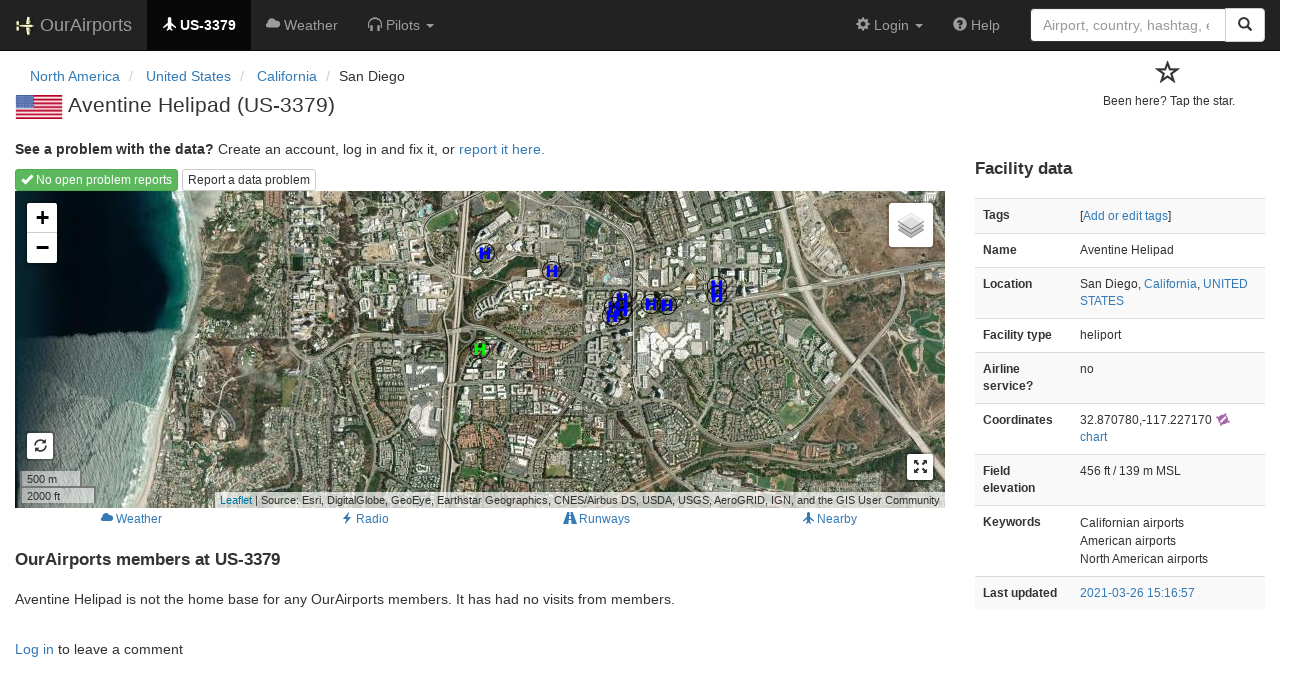

--- FILE ---
content_type: text/html; charset=UTF-8
request_url: https://ourairports.com/airports/US-3379/
body_size: 3206
content:
<!DOCTYPE html>
<html lang="en">
  <head>
    <title>Aventine Helipad (US-3379) @ OurAirports</title>
        <meta charset="utf-8"/>
    <meta http-equiv="X-UA-Compatible" content="IE=edge"/>
    <meta name="viewport" content="width=device-width, initial-scale=1"/>
    <title>US-3379 @ OurAirports</title>
    <link rel="stylesheet" href="/js/lib/leaflet/leaflet.css" />
    <link href="/css/bootstrap.min.css" rel="stylesheet"/>
    <link href="/css/local.css" rel="stylesheet"/>
    <link rel="shortcut icon" sizes="196x196" href="/images/logo-196px.png" />
    <link rel="shortcut icon" sizes="128x128" href="/images/logo-128px.png" />
    <link rel="apple-touch-icon" sizes="128x128" href="/images/logo-128px.png" />
    <link rel="apple-touch-icon-precomposed" sizes="128x128" href="/images/logo-128px.png" />
    <!--[if lt IE 9]>
        <script src="https://oss.maxcdn.com/html5shiv/3.7.2/html5shiv.min.js"></script>
        <script src="https://oss.maxcdn.com/respond/1.4.2/respond.min.js"></script>
        <![endif]-->
  </head>
  <body class="container-fluid row">
    <nav class="navbar navbar-inverse navbar-fixed-top">
    <div class="container-fluid">
    <div class="navbar-header">
  <button type="button"
          class="navbar-toggle collapsed"
          data-toggle="collapse"
          data-target="#navbar-collapse"
          aria-expanded="false">
    <span class="sr-only">Toggle navigation</span>
    <span class="icon-bar"></span>
    <span class="icon-bar"></span>
    <span class="icon-bar"></span>
  </button>
  <a class="navbar-brand " href="/" title="OurAirports home">
    <span>
      <img src="/images/logo-196px.png" alt="OurAirports home"/>
      <span class="site-name visible-lg-inline">
        OurAirports
              </span>
    </span>
  </a>
    <form class="navbar-form visible-xs small-search" role="search" action="/search">
    <div class="input-group">
      <input type="text" class="form-control" name="q"
             placeholder="Search for an airport" />
      <div class="input-group-btn">
        <button type="submit" class="btn btn-default" aria-label="Search">
          <span class="glyphicon glyphicon-search"></span>
        </button>
      </div>
    </div>
  </form>
  </div>
    <div class="collapse navbar-collapse" id="navbar-collapse">
      <ul class="nav navbar-nav">

        <li class="active"
            title="Main page for Aventine Helipad">
          <a href="/airports/US-3379/">
            <span class="glyphicon glyphicon-plane"></span>
            <b>US-3379</b>
          </a>
        </li>
        
        
        <li class="hidden-sm "
            title="Weather reports and forecasts for Aventine Helipad">
          <a href="/airports/US-3379/weather.html">
            <span class="glyphicon glyphicon-cloud"></span>
            <span class="hidden-sm hidden-md">Weather</span>
            <span class="visible-sm-inline visible-md-inline">Wx</span>
          </a>
        </li>

                <li class="hidden-sm dropdown"
            title="Information for pilots flying to/from Aventine Helipad">

          <a href="#" class="dropdown-toggle" data-toggle="dropdown" role="button" aria-haspopup="true" aria-expanded="false">
            <span class="glyphicon glyphicon-headphones"></span>
            <span class="hidden-sm hidden-md hidden-lg">Pilot info</span>
            <span class="visible-sm-inline visible-md-inline visible-lg-inline">Pilots</span>
            <span class="caret"></span>
          </a>

          <ul class="dropdown-menu">

            <li class="">
              <a href="/airports/US-3379/runways.html">
                <span class="glyphicon glyphicon-road"></span>
                Runways
              </a>
            </li>
            
                        <li class="">
              <a href="/airports/US-3379/frequencies.html">
                <span class="glyphicon glyphicon-flash"></span>
                Radio frequencies
              </a>
            </li>

                                    
          </ul>
        </li>

                <li class="hidden-sm hidden-md hidden-lg dropdown"
            title="Airports, navaids, and members near Aventine Helipad">

          <a href="#" class="dropdown-toggle" data-toggle="dropdown" role="button" aria-haspopup="true" aria-expanded="false">
            <span class="glyphicon glyphicon-map-marker"></span>
            <span class="">Nearby</span>
            <span class="caret"></span>
          </a>

          <ul class="dropdown-menu">
            <li class=""
                title="Other airports near Aventine Helipad">
              <a href="/airports/US-3379/closest.html">
                <span class="glyphicon glyphicon-plane"></span>
                Closest airports
              </a>
            </li>
            
            <li class=""
                title="Radio navigation aids near Aventine Helipad">
              <a href="/airports/US-3379/closest-navaids.html">
                <span class="glyphicon glyphicon-screenshot"></span>
                Closest navaids
              </a>
            </li>
            
            <li class=""
                title="OurAirports members based near Aventine Helipad">
              <a href="/airports/US-3379/closest-members.html">
                <span class="glyphicon glyphicon-user"></span>
                Closest OurAirports members
              </a>
            </li>
            
          </ul>
        </li>
            
                
                
      </ul>
      <ul class="nav navbar-nav navbar-right">

  
  <li class="dropdown">
    <a href="#" class="dropdown-toggle" data-toggle="dropdown">
      <span class="glyphicon glyphicon-cog"></span>
      <span class="">
                Login
              </span>
      <span class="caret"></span>
    </a>
    <ul class="dropdown-menu">

      
      <li class="">
        <a href="/login?from=/airports/US-3379/">
          <span class="glyphicon glyphicon-log-in"></span>
          Login
        </a>
      </li>

      <li class="">
        <a href="/signup.html?from=/airports/US-3379/">
          <span class="glyphicon glyphicon-user"></span>
          Sign up
        </a>
      </li>

          </ul>
  </li>

  <li class="">
    <a href="/help/">
      <span class="glyphicon glyphicon-question-sign"></span>
      <span class="hidden-sm hidden-md">Help</span>
    </a>
  </li>

    <li class="hidden-xs large-search">
    <form class="navbar-form" role="search" action="/search">
      <div class="input-group">
        <input type="search" class="form-control" name="q"
               value="" placeholder="Airport, country, hashtag, etc." />
        <div class="input-group-btn">
          <button type="submit" class="btn btn-default" aria-label="Search">
            <span class="glyphicon glyphicon-search"></span>
          </button>
        </div>
      </div>
    </form>
  </li>
  
</ul>
    </div>
  </div>
</nav>


    <header class="row col-sm-12">
      <div class="col-xs-9 col-sm-10">
      <nav aria-label="breadcrumb">
  <ul class="breadcrumb">
                    <li class="breadcrumb-item">
      <a href="/continents/NA/">
        <span>North America</span>
      </a>
    </li>
            <li class="breadcrumb-item">
      <a href="/countries/US/">
        <span>United States</span>
      </a>
    </li>
            <li class="breadcrumb-item">
      <a href="/countries/US/CA/">
        <span>California</span>
      </a>
    </li>
                        <li class="bread-crumb-item">San Diego</li>
              </ul>
</nav>
      <h1>
          <a class="hidden-xs" href="/countries/US/"><img class="flag" src="/images/flags/US.png" height="24" title="United States" alt="" /></a> 
          Aventine Helipad <span class="hidden-xs hidden-sm">(US-3379)</span>      </h1>
        </div>
      <div class="col-xs-3 col-sm-2">
        <form class="visitors" title="Have you visited?" method="post" action="/actions/add-airport-visitor">
  <input type="hidden" name="airport" value="US-3379"/>
  <div class="star">
        <input type="hidden" name="role" value="default"/>
    <input type="hidden" name="redirect" value="/airports/US-3379/"/>
    <button type="submit">
      <span class="not-visited">
        <span class="glyphicon glyphicon-star-empty" aria-hidden="true"></span>
        <p>
          Been here? Tap the star.
        </p>
      </span>
    </button>
      </div>
</form>
      </div>
    </header>
    <main class="col-sm-9" id="top">
            <p>
        <b>See a problem with the data?</b> Create an account, log in and fix it, or <a href="/airports/US-3379/problem-reports/">report it here.</a>
      </p>
      <section class="map-container">
        <div role="toolbar">
                    <a href="problem-reports/" class="btn btn-xs btn-success">
            <span class="glyphicon glyphicon-ok"></span>
            No open problem reports
          </a>
                    <a href="problem-reports/create.html" class="btn btn-xs btn-default">
            Report a data problem
          </a>
        </div>
        <div id="map">
          Loading map...
        </div>
      </section>
      <div class="map-links btn-group btn-group-xs btn-group-justified" role="group" aria-label="Extra information">
                <a href="weather.html" class="btn btn-link">
          <span class="glyphicon glyphicon-cloud"></span>
          <span>Weather</span>
        </a>
                        <a href="frequencies.html" class="btn btn-link">
          <span class="glyphicon glyphicon-flash"></span>
          <span>Radio</span>
        </a>
                <a href="runways.html" class="btn btn-link">
          <span class="glyphicon glyphicon-road"></span>
          <span>Runways</span>
        </a>
        <a href="closest.html" class="btn btn-link hidden-xs">
          <span class="glyphicon glyphicon-plane"></span>
          <span>Nearby</span>
        </a>
      </div>

      <section id="visitors">
        <h2>OurAirports members at US-3379</h2>
        <p>
          Aventine Helipad
                    is not the home base for any OurAirports members.
                    It has had
                  no visits from members.
                </p>
        <p class="visible-xs">[<a href="#data">Jump to data</a>]</p>
      </section>

      <section id="comments">
              </section>
      <section id="post-comment">
        <br/>
        <section class="comment-form">
    <p><a href="/login?from=/airports/US-3379/">Log in</a> to leave a comment</p>
  </section>
      </section>
    </main>

    <aside id="data" class="col-sm-3 ">
  <section>
    <h2>Facility data</h2>
    <table class="small table table-striped">
      <tr>
        <th class="col-xs-4">Tags</th>
        <td class="col-xs-8">
                    <p>
            [<a href="tags">Add or edit tags</a>]
          </p>
        </td>
      </tr>
      <tr>
        <th class="col-xs-4">Name</th>
        <td class="col-xs-8">
          Aventine Helipad
        </td>
      </tr>
      <tr>
        <th class="col-xs-4">Location</th>
        <td class="col-xs-8">
          San Diego,          <a href="/countries/US/CA/">California</a>,          <a href="/countries/US/">UNITED STATES</a>
        </td>
      </tr>
                              <tr>
        <th class="col-xs-4">Facility type</th>
        <td class="col-xs-8">heliport</td>
      </tr>
      <tr>
        <th class="col-xs-4">Airline service?</th>
        <td class="col-xs-8">no</td>
      </tr>
            <tr>
        <th class="col-xs-4">Coordinates</th>
        <td class="col-xs-8">
          32.870780,-117.227170
          <a href="https://skyvector.com/?ll=32.870780,-117.227170&amp;chart=301&amp;zoom=2" role="external" rel="nofollow" target="_blank" title="Aviation chart">
            <img src="/images/icons/skyvector.png" alt="SkyVector logo" />
            chart
          </a>
        </td>
      </tr>
            <tr>
        <th class="col-xs-4">Field elevation</th>
        <td class="col-xs-8">456&#160;ft&#160/ 139&#160;m&#160;MSL</td>
      </tr>
                                          <tr>
        <th>Keywords</th>
        <td>
                              <p>Californian airports</p>
                              <p>American airports</p>
                              <p>North American airports</p>
                  </td>
      </tr>
      <tr>
        <th class="col-xs-4">Last updated</th>
        <td class="col-xs-8">
          <a href="/airports/US-3379/changes.html">2021-03-26 15:16:57</a>
        </td>
      </tr>
    </table>
  </section>
</aside>

    <script src="/js/oamap.js" type="text/javascript"></script>
    <script type="text/javascript">
      window.onload = function () {
          oamap.props.layerTypes = { airports: 'show', navaids: 'show' };
          oamap.props.airportIdent = 'US-3379';
          oamap.props.airportType = 'heliport';
          oamap.props.lat = 32.87078;
          oamap.props.lon = -117.22717;
          oamap.props.zoom = 14;
          oamap.setup();
          oamap.setSatelliteView();
      };
    </script>
    <!-- jQuery (necessary for Bootstrap's JavaScript plugins) -->
<script src="/js/lib/jquery.min.js"></script>
<!-- Include all compiled plugins (below), or include individual files as needed -->
<script src="/js/lib/bootstrap.min.js"></script>
<script src="/js/general.js" type="text/javascript"></script>
<script src="/js/lib/leaflet/leaflet.js"></script>
  </body>
</html>
